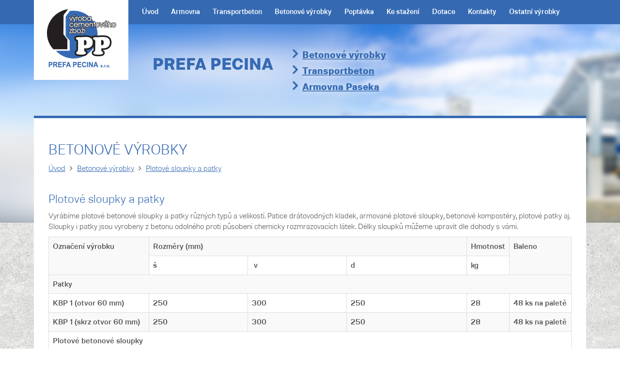

--- FILE ---
content_type: text/html; charset=UTF-8
request_url: https://www.prefapecina.cz/betonove-vyrobky/plotove-sloupky-patky/dily/
body_size: 14851
content:
                              


<!DOCTYPE html>
<html lang="cs">
<head>
  <meta charset="utf-8">
  <meta http-equiv="X-UA-Compatible" content="IE=edge">
  <meta name="viewport" content="width=device-width, initial-scale=1">
  <!-- The above 3 meta tags *must* come first in the head; any other head content must come *after* these tags -->
  <title>Betonové výrobky | Transportbeton, výroba betonových výrobků - PREFA PECINA s.r.o.</title>
  <meta name="description" content="">
  <meta name="author" content="Marcel Vrana - Media home s.r.o. - http://www.meho.cz">
  <!-- Bootstrap -->
  <link href="/newslibs/css/bootstrap.min.css" rel="stylesheet">
  <link rel="stylesheet" href="/newslibs/flexslider/flexslider.css" type="text/css">
  <link rel="stylesheet" href="/newslibs/fancybox/source/jquery.fancybox.css?v=2.1.5" type="text/css" media="screen" />
  <link rel="stylesheet" href="/newslibs/fancybox/source/helpers/jquery.fancybox-buttons.css?v=1.0.5" type="text/css" media="screen" />
  <link rel="stylesheet" href="/newslibs/fancybox/source/helpers/jquery.fancybox-thumbs.css?v=1.0.7" type="text/css" media="screen" />
  <link rel="stylesheet" href="/newslibs/font-awesome/css/font-awesome.min.css">
  <link rel="stylesheet" href="/newslibs/css/style.css" type="text/css">
  <link rel="icon" href="/favicon.ico" type="image/x-icon">

  <!-- HTML5 shim and Respond.js for IE8 support of HTML5 elements and media queries -->
  <!-- WARNING: Respond.js doesn't work if you view the page via file:// -->
  <!--[if lt IE 9]>
  <script src="https://oss.maxcdn.com/html5shiv/3.7.2/html5shiv.min.js"></script>
  <script src="https://oss.maxcdn.com/respond/1.4.2/respond.min.js"></script>
  <![endif]-->


  


</head>
<body class="subpageGrain">
    <div class="visible-xs visible-sm mobiletop">
        <a class="navbar-brand" href="/"><img src="/newslibs/images/logo.jpg" alt="Prefa Pecina"></a>
        <div class="header_text">
          <h1>Prefa Pecina</h1>
          <ul>
              <li><a href="/betonove-vyrobky/">Betonové výrobky</a></li>
              <li><a href="/transportbeton/">Transportbeton</a></li>
              <li><a href="/armovna-prefa-pecina-paseka/">Armovna Paseka</a></li>
          </ul>
        </div>
      </div> 
      <div class="clearfix visible-xs visible-sm"></div>
  <nav class="navbar navbar-default navbar-fixed-top">
    <div class="container">
      <!-- Brand and toggle get grouped for better mobile display -->
      <div class="navbar-header">
        <button type="button" class="navbar-toggle collapsed" data-toggle="collapse" data-target="#bs-example-navbar-collapse-1" aria-expanded="false">
          <span class="sr-only">Toggle navigation</span>
          <span class="icon-bar"></span>
          <span class="icon-bar"></span>
          <span class="icon-bar"></span>
        </button>
        <a class="navbar-brand" href="/"><img src="/newslibs/images/logo.jpg" alt="Prefa Pecina"></a>
      </div>
  
      <!-- Collect the nav links, forms, and other content for toggling -->
      <div class="collapse navbar-collapse" id="bs-example-navbar-collapse-1">
        <ul class="nav navbar-nav">

         <li class="dropdown"><a class="" href="/">Úvod</a></li>           <li class="dropdown"><a class="" href="/armovna-prefa-pecina-paseka/">Armovna</a></li> <li class="dropdown"><a class="" href="/transportbeton/">Transportbeton</a>
              <ul class="dropdown-menu">
                <li class="dropdown"><a class="" href="/betonarna-rataje/">Betonárna Rataje</a></li><li class="dropdown"><a class="" href="/betonarna-paseka/">Betonárna Paseka</a></li>
              </ul>
            </li><li class="dropdown"><a class="active" href="/betonove-vyrobky/">Betonové výrobky</a></li><li class="dropdown"><a class="" href="/poptavka/">Poptávka</a></li><li class="dropdown"><a class="" href="/ke-stazeni/">Ke stažení</a></li> <li class="dropdown"><a class="" href="/dotace/">Dotace</a></li><li class="dropdown"><a class="" href="/kontakty/">Kontakty</a></li>  <li class="dropdown"><a class="" href="/ostatni-vyrobky/">Ostatní výrobky</a>
              <ul class="dropdown-menu">
                <li class="dropdown"><a class="" href="/v.i.p.-kazatelna/">V.I.P. kazatelna</a></li>
              </ul>
            </li> 


            <!--<li class="dropdown"><a href="index.html">Úvod</a></li>
            <li class="dropdown">
              <a href="#">Transport Beton </a>
              <ul class="dropdown-menu">
                <li><a href="#">Čerpání a doprava</a></li>
                <li><a href="#">Kvalita betonu</a>
                  <ul class="dropdown-menu">
                      <li><a href="#">Čerpání a doprava</a></li>
                      <li><a href="#">Kvalita betonu</a></li>
                      <li><a href="#">Betonárna Paseka</a></li>
                      <li><a href="#">Betonárna Rataje</a></li>
                    </ul></li>
                <li><a href="#">Betonárna Paseka</a></li>
                <li><a href="#">Betonárna Rataje</a></li>
              </ul>
            </li>
            <li class="dropdown"><a href="#">Betonové výrobky</a>
              <ul class="dropdown-menu">
                  <li><a href="#">Opěrné stěny tvaru T a L</a></li>
                  <li><a href="#">Silniční panely</a></li>
                  <li><a href="#">TZB - tvárnice ztraceného bednění</a></li>
                  <li><a href="#">Stropní panely a stropní konstrukce</a></li>
                  <li><a href="#">Stropní desky ( PZD )</a></li>
                  <li><a href="#">Překlady nosné (RZP a PP)</a></li>
                  <li><a href="#">Plotové sloupky a patky</a></li>
                  <li><a href="#">Plotové sloupky a desky (plotový systém)</a></li>
                  <li><a href="#">Plotové a podhrabové desky</a></li>
                  <li><a href="#">Zahradní prvky</a></li>
                  <li><a href="#">Drátovody</a></li>
                  <li><a href="#">Umělá liščí nora</a></li>
                  <li><a href="#">Skruže a studniční poklop</a></li>
                  <li><a href="#">Ostatní výrobky</a></li>
                  <li><a href="#">Patka na směrový sloupek</a></li>
              </ul></li>
              <li class="dropdown"><a href="#">Aktuálně</a></li>
              <li class="dropdown"><a href="#">O firmě</a></li>
              <li class="dropdown"><a href="#">Poptávka</a></li>
              <li class="dropdown"><a href="#">Dotace</a></li>
              <li class="dropdown"><a href="#">Certifikáty a prohlášení</a></li>
              <li class="dropdown active"><a href="kontakt.html">Kontakty</a></li>-->
          </ul>
      </div><!-- /.navbar-collapse -->
    </div><!-- /.container-->
  </nav>

  <section class="subsite">
    
    <div class="container subcats hidden-xs hidden-sm">
      <div class="header_text">
        <h1>Prefa Pecina</h1>
        <ul>
        <li><a href="/betonove-vyrobky/">Betonové výrobky</a></li>
        <li><a href="/transportbeton/">Transportbeton</a></li>
        <li><a href="/armovna-prefa-pecina-paseka/">Armovna Paseka</a></li>
        </ul>
      </div>
    </div>
    
<div class="spacer-20 visible-xs visible-sm"></div>

    <div class="container">
        <div class="subpageCont">
      
        <h2>Betonové výrobky</h2>
        <div class="drobeckova_navigace"><a href="/">Úvod</a> <i class="fa fa-angle-right"></i> <a href="/betonove-vyrobky/">Betonové výrobky</a> <i class="fa fa-angle-right"></i> <a class="current"> Plotové sloupky a patky</a></div>
              <div class="row setspecialmargin"><div class="col-xs-12 nadpisecSekce"><h3>Plotové sloupky a patky</h3></div><div class="col-md-12"> 
 
    
    
   <p>Vyrábíme plotové betonové sloupky a patky různých typů a velikostí. Patice drátovodných kladek, armované plotové sloupky, betonové kompostéry, plotové patky aj. Sloupky i patky jsou vyrobeny z betonu odolného proti působení chemicky rozmrazovacích látek. Délky sloupků můžeme upravit dle dohody s vámi.</p>
<table class="table table-bordered table-striped">
<tbody>
<tr>
<td rowspan="2" width="207">Označení výrobku</td>
<td colspan="3" width="135">Rozměry (mm)</td>
<td width="73">Hmotnost</td>
<td rowspan="2" width="128">Baleno</td>
</tr>
<tr>
<td>š</td>
<td> v </td>
<td>d</td>
<td>kg</td>
</tr>
<tr>
<td colspan="6">Patky</td>
</tr>
<tr>
<td>KBP 1 (otvor 60 mm)</td>
<td>250</td>
<td>300</td>
<td>250</td>
<td>28</td>
<td>48 ks na paletě</td>
</tr>
<tr>
<td>KBP 1 (skrz otvor 60 mm)</td>
<td>250</td>
<td>300</td>
<td>250</td>
<td>28</td>
<td>48 ks na paletě</td>
</tr>
<tr>
<td colspan="6">Plotové betonové sloupky</td>
</tr>
<tr>
<td>Plotový sloupek 10x10x180</td>
<td>100</td>
<td>100</td>
<td>1800</td>
<td>41</td>
<td>27 ks na paletě</td>
</tr>
<tr>
<td>Plotový sloupek 10x10x200</td>
<td>100</td>
<td>100</td>
<td>2000</td>
<td>45</td>
<td>27 ks na paletě</td>
</tr>
<tr>
<td>Plotový sloupek 10x10x210</td>
<td>100</td>
<td>100</td>
<td>2100</td>
<td>47</td>
<td>27 ks na paletě</td>
</tr>
<tr>
<td>Plotový sloupek 10x10x230</td>
<td>100</td>
<td>100</td>
<td>2300</td>
<td>52</td>
<td>27 ks na paletě</td>
</tr>
<tr>
<td>Plotový sloupek 10x10x250</td>
<td>100</td>
<td>100</td>
<td>2500</td>
<td>57</td>
<td>27 ks na paletě</td>
</tr>
<tr>
<td>Plotová vzpěra 10x10x243</td>
<td>100</td>
<td>100</td>
<td>2430</td>
<td>55</td>
<td>27 ks na paletě</td>
</tr>
<tr>
<td>Plotový sloupek 12x12x220</td>
<td>120</td>
<td>120</td>
<td>2200</td>
<td>73</td>
<td>6 ks na prokladku</td>
</tr>
<tr>
<td>Plotový sloupek 12x12x250</td>
<td>120</td>
<td>120</td>
<td>2500</td>
<td>83</td>
<td>6 ks na prokladku</td>
</tr>
<tr>
<td>Plotový sloupek 12x12x280</td>
<td>120</td>
<td>120</td>
<td>2800</td>
<td>94</td>
<td>6 ks na prokladku</td>
</tr>
<tr>
<td>Plotový sloupek 12x12x300</td>
<td>120</td>
<td>120</td>
<td>3000</td>
<td>100</td>
<td>6 ks na prokladku</td>
</tr>
<tr>
<td>Plotový sloupek 15x15x200</td>
<td>150</td>
<td>150</td>
<td>2000</td>
<td>104</td>
<td>6 ks na prokladku</td>
</tr>
<tr>
<td>Plotový sloupek 15x15x220</td>
<td>150</td>
<td>150</td>
<td>2200</td>
<td>114</td>
<td>6 ks na prokladku</td>
</tr>
<tr>
<td>Plotový sloupek 15x15x280</td>
<td>150</td>
<td>150</td>
<td>2800</td>
<td>145</td>
<td>6 ks na prokladku</td>
</tr>
<tr>
<td>Plotový sloupek 15x15x300</td>
<td>150</td>
<td>150</td>
<td>3000</td>
<td>155</td>
<td>6 ks na prokladku</td>
</tr>
<tr>
<td>Plotový sloupek 15x15x340</td>
<td>150</td>
<td>150</td>
<td>3400</td>
<td>176</td>
<td>6 ks na prokladku</td>
</tr>
<tr>
<td>Plotový sloupek 15x15x400</td>
<td>150</td>
<td>150</td>
<td>4000</td>
<td>207</td>
<td>6 ks na prokladku</td>
</tr>
<tr>
<td>Plotový sloupek 15x17x280</td>
<td>150</td>
<td>170</td>
<td>2800</td>
<td>165</td>
<td>6 ks na prokladku</td>
</tr>
<tr>
<td>Plotový sloupek 15x17x300</td>
<td>150</td>
<td>170</td>
<td>3000</td>
<td>176</td>
<td>6 ks na prokladku</td>
</tr>
<tr>
<td>Plotový sloupek 15x17x320</td>
<td>150</td>
<td>170</td>
<td>3200</td>
<td>180</td>
<td>6 ks na prokladku</td>
</tr>
<tr>
<td>Plotový sloupek 15x17x340</td>
<td>150</td>
<td>170</td>
<td>3400</td>
<td>200</td>
<td>6 ks na prokladku</td>
</tr>
<tr>
<td>Plotový sloupek 16x16x200</td>
<td>160</td>
<td>160</td>
<td>2000</td>
<td>176</td>
<td>6 ks na prokladku</td>
</tr>
<tr>
<td>Plotový sloupek 18x18x340</td>
<td>180</td>
<td>180</td>
<td>3400</td>
<td>255</td>
<td>4 ks na prokladku</td>
</tr>
</tbody>
</table>

   <div class="row"></div>
  
   <div class="row"></div>

   <div class="clearfix"></div>
   <div class="spacer-20"></div>
   
   


 </div>
 
 <div class="clearfix"></div>
 
            
      
      
      
        <div class="col-md-4 col-sm-6 col-xs-12 vypisProd">
          <div class="set-border">
            
          <a  href="?id=44">
            <img class="img-responsive center-block" src="/files/product44/765-sloupky_12x12x300_ano.JPG"  />   
          </a>
        
            <h4>
             <a href="?id=44">Sloupek plotový armovaný betonový</a><br />
            
             
            </h4>
            <div class="description"></div>

            <a href="?id=44" class="detailOdkaz" title="Sloupek plotový armovaný betonový"><i class="fa fa-angle-right"></i>detail produktu</a>
          </div>
          
      </div>
      
      
      </div><div class="clearfix"></div>
        </div>
    </div>
  </section>
  


  <div class="container-fluid footer">
    <div class="container">
      <div class="row">
        <div class="col-sm-7 toplist">
          <p>
            PREFA PECINA s.r.o. - Czech Republic, e-mail: <a href="mailto:pecina@prefapecina.cz">pecina@prefapecina.cz</a>
          </p>

          <div id="top-list">
            <script src="https://www.prefapecina.cz/top-list.js" type="text/javascript"></script><noscript><p><a href="https://www.toplist.cz/stat/211342"><img src="https://toplist.cz/count.asp?id=211342&amp;logo=mc&amp;amp" alt="TOPlist" width="88" height="60"/></a></p></noscript>
          </div>


          
        </div>
        <div class="col-sm-5 right_sm">
          <a href="http://www.meho.cz" title="Webdesign a webové stránky Brno">Webdesign</a> <img src="/newslibs/images/meho.png" alt="Media home s.r.o. - grafické studio a tvorba webových stránek">
        </div>
      </div>
    </div>
  </div>


  <!-- jQuery (necessary for Bootstrap's JavaScript plugins) -->
  <script src="https://ajax.googleapis.com/ajax/libs/jquery/1.11.2/jquery.min.js"></script>
  <!-- Include all compiled plugins (below), or include individual files as needed -->
  <script src="/newslibs/js/bootstrap.min.js"></script>
  <script src="/newslibs/flexslider/jquery.flexslider.js"></script>
  <script type="text/javascript" src="/newslibs/fancybox/lib/jquery.mousewheel-3.0.6.pack.js"></script>
  <script type="text/javascript" src="/newslibs/fancybox/source/jquery.fancybox.pack.js?v=2.1.5"></script>
  <script type="text/javascript" src="/newslibs/fancybox/source/helpers/jquery.fancybox-buttons.js?v=1.0.5"></script>
  <script type="text/javascript" src="/newslibs/fancybox/source/helpers/jquery.fancybox-media.js?v=1.0.6"></script>
  <script type="text/javascript" src="/newslibs/fancybox/source/helpers/jquery.fancybox-thumbs.js?v=1.0.7"></script>
  <script src="/newslibs/js/script.js"></script>

  
</body>
</html>



--- FILE ---
content_type: text/css
request_url: https://www.prefapecina.cz/newslibs/css/style.css
body_size: 24460
content:
@font-face {
  font-family: 'Molde Bold';
  src: url('../molde/bold/Molde-Bold.eot'); /* IE9 Compat Modes */
  src: url('../molde/bold/Molde-Bold.eot?#iefix') format('embedded-opentype'), /* IE6-IE8 */
       url('../molde/bold/Molde-Bold.woff') format('woff'), /* Pretty Modern Browsers */
       url('../molde/bold/Molde-Bold.ttf')  format('truetype'), /* Safari, Android, iOS */
       url('../molde/bold/Molde-Bold.svg#molde-bold') format('svg'); /* Legacy iOS */
}

@font-face {
  font-family: 'Molde Light';
  src: url('../molde/light/Molde-Light.eot'); /* IE9 Compat Modes */
  src: url('../molde/light/Molde-Light.eot?#iefix') format('embedded-opentype'), /* IE6-IE8 */
       url('../molde/light/Molde-Light.woff') format('woff'), /* Pretty Modern Browsers */
       url('../molde/light/Molde-Light.ttf')  format('truetype'), /* Safari, Android, iOS */
       url('../molde/light/Molde-Light.svg#molde-light') format('svg'); /* Legacy iOS */
}

@font-face {
  font-family: 'Molde Light Italic';
  src: url('../molde/light_italic/Molde-LightItalic.eot'); /* IE9 Compat Modes */
  src: url('../molde/light_italic/Molde-LightItalic.eot?#iefix') format('embedded-opentype'), /* IE6-IE8 */
       url('../molde/light_italic/Molde-LightItalic.woff') format('woff'), /* Pretty Modern Browsers */
       url('../molde/light_italic/Molde-LightItalic.ttf')  format('truetype'), /* Safari, Android, iOS */
       url('../molde/light_italic/Molde-LightItalic.svg#molde-light-italic') format('svg'); /* Legacy iOS */
}

@font-face {
  font-family: 'Molde Medium';
  src: url('../molde/medium/Molde-Medium.eot'); /* IE9 Compat Modes */
  src: url('../molde/medium/Molde-Medium.eot?#iefix') format('embedded-opentype'), /* IE6-IE8 */
       url('../molde/medium/Molde-Medium.woff') format('woff'), /* Pretty Modern Browsers */
       url('../molde/medium/Molde-Medium.ttf')  format('truetype'), /* Safari, Android, iOS */
       url('../molde/medium/Molde-Medium.svg#molde-medium') format('svg'); /* Legacy iOS */
}

@font-face {
  font-family: 'Molde Semibold';
  src: url('../molde/semibold/Molde-Semibold.eot'); /* IE9 Compat Modes */
  src: url('../molde/semibold/Molde-Semibold.eot?#iefix') format('embedded-opentype'), /* IE6-IE8 */
       url('../molde/semibold/Molde-Semibold.woff') format('woff'), /* Pretty Modern Browsers */
       url('../molde/semibold/Molde-Semibold.ttf')  format('truetype'), /* Safari, Android, iOS */
       url('../molde/semibold/Molde-Semibold.svg#molde-medium') format('svg'); /* Legacy iOS */
}

h1, h2, h3, h4, h5, h6{
  font-family: 'Molde light';
  text-transform: uppercase;
  color: #356ab3;
}
h3, h4, h5, h6{
  text-transform: unset;
  font-family: 'Molde Semibold';
}
a{
  color: #356ab3;
  
}
a:hover, a:focus{
  color: #023f93;
}
*{
  font-family: 'Molde Medium';
}
div, p, ul li, ol li{
  font-size: 16px;
  font-family: 'Molde Light';
  color: #545454;
}
a{
  font-size: 16px;
  font-family: 'Molde Medium';
  text-decoration: underline;
  
}
strong{
  font-family: 'Molde Semibold';
  color: #356ab3;
}

hr{
  border-color: #ddd;
}
body{
    padding-top: 50px;
}

.flex_video {
  display: flex;
  flex-wrap: wrap;
}

.flex_video .boxvideo {
  width: 100%;
  margin-bottom: 30px;
  min-height: 270px;
}

.flex_foto {
  display: flex;
  flex-wrap: wrap;
}

.abc {
  margin-top: 40px;
}

.flex_foto .obal_foto { 
  display: block;
  width: 100%;
  
  flex-basis: 23.5%;
  margin-right: 2%;
  margin-bottom: 20px;
 
}

.flex_foto a.fotogalerie {
  display: block;
  width: 100%;
  padding-top: 60%; 
  position: relative;
  overflow: hidden;
}
.flex_foto a.fotogalerie:hover > img {
  filter: brightness(1.3);
}


.flex_foto a.fotogalerie img {
  position: absolute;
  top: 50%;
  transform: translateY(-50%);
  display: block;
  width: 100%;
  transition: all .3s ease-in;
}

.flex_foto .obal_foto:nth-of-type(4n+4) {
  margin-right: 0;
}

.text_novinky {
  margin-bottom: 45px;
}

.text_novinky h3 {
  margin-top: 10px;
}

.obrazek_novinky {
  margin-bottom: 20px;
}

.flex_rozcestnik {
  display: flex;
  justify-content: space-between;
}

.flex_rozcestnik a.boxrozcestnik {
  display: block;
  flex-basis: 48%;
  text-align: center;
    background: #356ab3;
    color: #fff;
    font-size: 25px;
    transition: all .3s ease-in-out;
    -moz-transition: all .3s ease-in-out;
    -webkit-transition: all .3s ease-in-out;
    padding: 25px 20px;
    text-decoration: none;
}

a.boxrozcestnik:hover {
  background: #023f93;
}

/*Menu na hover*/

  
  .sidebar-nav {
    padding: 9px 0;
  }
  
  .dropdown-menu .dropdown-menu {
    left: 100%;
    position: absolute;
    top: 0;
    visibility: hidden;
    margin-top: -1px;
  }
  
  .dropdown-menu li:hover .dropdown-menu {
    visibility: visible;
    display: block;
  }
  
  .dropdown:hover > .dropdown-menu {
    display: block;
  }
  
  .dropdown-menu li a{
    text-decoration: none;
    color: #fff;
    padding: 5px 15px;
    font-size: 14px;
    
  }
  .dropdown-menu li a:hover{
    
    background: #356ab3;
    color: #abc8f1;
  }
  
  .nav-tabs .dropdown-menu,
  .nav-pills .dropdown-menu,
  .navbar .dropdown-menu {
    margin-top: 0;
  }
  
  .navbar .dropdown-menu:before {
    border-bottom: 7px solid transparent;
    border-left: none;
    border-right: 7px solid rgba(0, 0, 0, 0.2);
    border-top: 7px solid transparent;
    left: -7px;
    top: 10px;
  }
  
  .navbar .dropdown-menu:after {
    border-top: 6px solid transparent;
    border-left: none;
    border-right: 6px solid #fff;
    border-bottom: 6px solid transparent;
    left: 10px;
    top: 11px;
    left: -6px;
  }
  .navbar{
      border: 0;
      border-radius: 0;
      margin-bottom: 0;
  }

/*Menu na hover end*/

section.header.titulkaobr {
  background: url('../images/header.jpg') center/cover no-repeat;
  height: 400px;
}


/*Styl navbar*/

@media (min-width: 768px){
  .navbar>.container .navbar-brand, .navbar>.container-fluid .navbar-brand {
      padding: 0 15px;
  }
}


.navbar-default{
  background-color: #356ab3;
}
.navbar-default .navbar-nav>li>a{
  color: #fff;
  font-size: 15px;
  text-decoration: none;
}
.nav>li>a{
  padding: 15px 13px;
}
.navbar-default .navbar-nav>li>a.active
.navbar-default .navbar-nav>.active>a,
.navbar-default .navbar-nav>.active>a:focus,
.navbar-default .navbar-nav>.active>a:hover, 
.navbar-default .navbar-nav>li>a:focus, 
.navbar-default .navbar-nav>li>a:hover,
.navbar-default .navbar-nav>.active>a, .navbar-default .navbar-nav>.active>a:focus, .navbar-default .navbar-nav>.active>a:hover
{
  color: #abc8f1;
  background: url(../images/menu_hover.png) no-repeat center bottom;
}
.dropdown-menu{
  border: 0;
  box-shadow: 0 0 0 transparent;
  border-radius: 0;
  background: #356ab3
}




@media screen and (max-width: 1200px){
  .navbar-default .navbar-nav>li>a{
    font-size: 11px;
  }
  .navbar-brand>img{
    max-width: 130px;
  }
}

/* Title photo */

section.header{
  position: relative;
}
section.header .header_text{
  position: absolute;
  width: auto;
  bottom: 15%;
}

section.header .header_text h1, .subcats .header_text h1, .mobiletop .header_text h1{
  font-size: 35px;
  color: #356ab3;
  font-family: 'Molde Bold';
  margin-bottom: 20px;
}
section.header ul li, .subcats .header_text ul li, .mobiletop .header_text ul li{
  
  margin-bottom: 5px;
  font-family: 'Molde Bold';
}
section.header ul li a, .subcats .header_text ul li a, .mobiletop .header_text ul li a{
  font-family: 'Molde Bold';
  font-size: 20px;
}
section.header ul li:before, .subcats .header_text ul li:before, .mobiletop .header_text ul li:before{
  font-size: 30px;
  top: -10px;
}
section.header ul li a, .subcats .header_text ul li a, .mobiletop .header_text ul li a{
  text-decoration: underline;
  text-shadow: 0px 0px 15px #fff;
}
.navbar-default .navbar-brand img, .mobiletop .navbar-brand img{
  transition: all 0.3s ease-in-out;
  -moz-transition: all 0.3s ease-in-out;
  -webkit-transition: all 0.3s ease-in-out;
}
.navbar-default .navbar-brand img:hover, .mobiletop .navbar-brand img:hover{
  box-shadow: 1px 1px 6px 1px rgba(0, 0, 0, 0.2);
}


.navbar-default.scroll, .navbar-default.scroll .navbar-brand img{
  box-shadow: 1px 1px 6px 1px rgba(0, 0, 0, 0.2);
}



.container ul, .mobiletop ul{
  padding-left: 20px;
}
.container ul li, .mobiletop ul li{
  list-style-type: none;
  position: relative;
}
.container ul li:before, .mobiletop ul li:before{
  font-family: 'FontAwesome';
  content: '\f105';
  display: block;
  font-size: 20px;
  position: absolute;
  left: -20px;
  color: #356ab3;
  font-weight: bold;
  top: -3px;
}
.navbar-default ul li:before{
  display: none;
}
.navbar-default ul{
  padding: 0;
}

/*Obsah*/

section.grain{
  background: url('../images/grain.jpg') repeat;
  padding-top: 65px;
  padding-bottom: 65px;
}
ul.vypis li{
  font-size: 22px;
  line-height: 1.8;
}
.title_block{
  background: #fff;
}
.title_header a{
  background: #356ab3;
  color: #fff;
  font-size: 31px;
  font-family: 'Molde Light';
  text-transform: uppercase;
  padding: 15px 30px;
  text-decoration: none;
  display: block;
  width: 100%; 
  transition: all .3s ease-in-out;
  -moz-transition: all .3s ease-in-out;
  -webkit-transition: all .3s ease-in-out;
}
.title_header a:hover{
  background: #023f93;
}
.title_body .subheader{
  font-size: 25px;
  font-family: 'Molde Light';
}
.title_body{
  padding: 30px;
}
.pravastrana a{
  text-decoration: none;
  font-family: 'Molde Light';
  transition: all .3s ease-in-out;
  -moz-transition: all .3s ease-in-out;
  -webkit-transition: all .3s ease-in-out;
}
.pravastrana p{
  text-align: center;
  background: #356ab3;
  color: #fff;
  font-size: 35px;
  transition: all .3s ease-in-out;
  -moz-transition: all .3s ease-in-out;
  -webkit-transition: all .3s ease-in-out;
}
.pravastrana a:hover p{
  background: #023f93;
}

.nastav{
  background: url(../images/titleMap.png) no-repeat bottom left;
}

@media screen and (max-width: 1200px){
  .nastav{
    background: url(../images/titleMap_md.png) no-repeat bottom left;
  }
}
@media screen and (max-width: 992px){
  .title_block{
    margin-top: 30px;
    margin-bottom: 30px;
  }
}
@media screen and (max-width: 768px){
  .nastav{
    background: #fff;
  }

  .obrazek_novinky {
    margin-bottom: 0;
  }

.obrazek_novinky {
  position: relative;
}
.obrazek_novinky::after {
content: '';
position: absolute;
width: 40px;
height: 40px;
background: white;
bottom: -25px;
left: 40px;
transform: rotate(45deg);
}




}


section.grey{
  background: #f3f3f3;
  padding-top: 35px;
  padding-bottom: 35px;
}

section.grey p.nadpis{
  font-size: 25px;

}

.subpageCont{
  background: #fff;
  padding: 30px;
  border-top: 5px solid #356ab3;
}

#gmap {
  height: 400px;
  width: 100%;
 }


 /*spacers*/

.spacer-5 { height: 5px; width: 100%; font-size: 0; margin: 0; padding: 0; border: 0; display: block; clear:both;}
.spacer-10 { height: 10px; width: 100%; font-size: 0; margin: 0; padding: 0; border: 0; display: block; clear:both;}
.spacer-15 { height: 15px; width: 100%; font-size: 0; margin: 0; padding: 0; border: 0; display: block; clear:both;}
.spacer-20 { height: 20px; width: 100%; font-size: 0; margin: 0; padding: 0; border: 0; display: block; clear:both;}
.spacer-25 { height: 25px; width: 100%; font-size: 0; margin: 0; padding: 0; border: 0; display: block; clear:both;}
.spacer-30 { height: 30px; width: 100%; font-size: 0; margin: 0; padding: 0; border: 0; display: block; clear:both;}
.spacer-35 { height: 35px; width: 100%; font-size: 0; margin: 0; padding: 0; border: 0; display: block; clear:both;}
.spacer-40 { height: 40px; width: 100%; font-size: 0; margin: 0; padding: 0; border: 0; display: block; clear:both;}
.spacer-45 { height: 45px; width: 100%; font-size: 0; margin: 0; padding: 0; border: 0; display: block; clear:both;}
.spacer-50 { height: 50px; width: 100%; font-size: 0; margin: 0; padding: 0; border: 0; display: block; clear:both;}
.spacer-55 { height: 50px; width: 100%; font-size: 0; margin: 0; padding: 0; border: 0; display: block; clear:both;}
.spacer-60 { height: 10px; width: 100%; font-size: 0; margin: 0; padding: 0; border: 0; display: block; clear:both;}
.spacer-65 { height: 15px; width: 100%; font-size: 0; margin: 0; padding: 0; border: 0; display: block; clear:both;}
.spacer-70 { height: 20px; width: 100%; font-size: 0; margin: 0; padding: 0; border: 0; display: block; clear:both;}
.spacer-75 { height: 25px; width: 100%; font-size: 0; margin: 0; padding: 0; border: 0; display: block; clear:both;}
.spacer-80 { height: 30px; width: 100%; font-size: 0; margin: 0; padding: 0; border: 0; display: block; clear:both;}
.spacer-85 { height: 35px; width: 100%; font-size: 0; margin: 0; padding: 0; border: 0; display: block; clear:both;}
.spacer-90 { height: 40px; width: 100%; font-size: 0; margin: 0; padding: 0; border: 0; display: block; clear:both;}
.spacer-95 { height: 45px; width: 100%; font-size: 0; margin: 0; padding: 0; border: 0; display: block; clear:both;}
.spacer-100 { height: 100px; width: 100%; font-size: 0; margin: 0; padding: 0; border: 0; display: block; clear:both;}
.spacer-200 { height: 200px; width: 100%; font-size: 0; margin: 0; padding: 0; border: 0; display: block; clear:both;}


#mapka{
  height: 350px;
}

#kontaktMapbez, #kontaktMapPaseka, #kontaktMapRataje{
  height: 300px;
}

.cenikButton{
  background: #356ab3;
  color: #fff;
  font-family: 'Molde Light';
  display: inline-block;
  padding: 10px 20px;
  text-decoration: none;
  transition: all .3s ease-in-out;
  -moz-transition: all .3s ease-in-out;
  -webkit-transition: all .3s ease-in-out;
}
.cenikButton:hover{
  color: #fff;
  text-decoration: none;
  background: #023f93;
}

section.grain.subpadding{
  padding-top: 0px;
  padding-bottom: 0px;
  z-index: 10;
  
}

.subpageGrain{
  background: url('../images/grain.jpg') repeat;
}

section.subsite{
  background: url(../images/headersub.jpg) no-repeat left top;
}

.subcats{
  padding-left: 260px;
}
.subcats .header_text h1{
  float: left;
  margin-top: 35px;
}
.subcats .header_text ul{
  float: left;
  margin-left: 40px;
  margin-top: 20px;
}
.kontakt p{
  line-height: 2.6;
}

.subcats{
  padding-top: 30px;
  padding-bottom: 30px;
}

.novej {
  display: grid;
  grid-template-columns: repeat(4, 1fr);
  grid-gap: 15px;
  grid-row: 200px;
}

.novej_box {
  height: 200px;
  overflow: hidden;
  position: relative;
}

.novej_box a {
  display: block;
  width: 100%;
  height: 100%;
  position: absolute;
  top: 50%;
  left: 50%;
  transform: translate(-50%, -50%);
  transition: 0.2s all ease-in;
}

.novej_box a img {
  display: block;
  width: 100%;
  height: 100%;
  object-fit: cover;
  transition: 0.2s all ease-in;
}

.novej_box a:hover{
  width: 108%;
  height: 108%;
} 

.flex2 {
  display: flex;
  justify-content: space-between;
  flex-wrap: wrap;
  align-items: flex-start;
  padding-bottom: 3rem;
}


.flex2 .box2 {
  flex-basis: 48%;
}


.flex2 .box2.svideem {
  flex-basis: 48%;
  position: relative;
    padding-top: 27%;
}

.flex2 .box2.svideem iframe {
    width: 100%;
    height: 100%;
    position: absolute;
    top: 0;
    left: 0;
}


/*Footer*/


.footer{
    background: #a7a7a7;
    color: #fff;
    padding-top: 10px;
    padding-bottom: 10px;
}
.footer p{
    margin-bottom: 0px;
    color: #fff;
}
.footer a{
    color: #fff;
    text-decoration: none;
    font-family: 'Molde Light';
}
.footer a:hover{
  text-decoration: underline;
}

.footer .right_sm{
  text-align: right;
}

@media screen and (max-width: 768px){
    .footer .row div.col-sm-6{
		text-align: center;
	}
}

/*Footer end*/



/** menu tablet **/
@media (min-width: 768px) and (max-width: 991px) {
  .navbar-nav .open .dropdown-menu {
      position: static;
      float: none;
      width: auto;
      margin-top: 0;
      background-color: transparent;
      border: 0;
      -webkit-box-shadow: none;
      box-shadow: none;
  }
  .navbar-nav .open .dropdown-menu > li > a {
      line-height: 20px;
  }
  .navbar-nav .open .dropdown-menu > li > a,
  .navbar-nav .open .dropdown-menu .dropdown-header {
      padding: 5px 15px 5px 25px;
  }
  .dropdown-menu > li > a {
      display: block;
      padding: 3px 20px;
      clear: both;
      font-weight: normal;
      line-height: 1.42857143;
      color: #333;
      white-space: nowrap;
  }
  .navbar-header {
      float: none;
  }
  .navbar-toggle {
      display: block;
  }
  .navbar-collapse {
      border-top: 1px solid transparent;
      box-shadow: inset 0 1px 0 rgba(255,255,255,0.1);
  }
  .navbar-collapse.collapse {
      display: none!important;
  }
  .navbar-nav {
      float: none!important;
      /*margin: 7.5px -15px;*/
      margin: 7.5px 50px 7.5px -15px
  }
  .navbar-nav>li {
      float: none;
  }
  .navbar-nav>li>a {
      padding-top: 10px;
      padding-bottom: 10px;
  }
  .navbar-text {
      float: none;
      margin: 15px 0;
  }
  /* since 3.1.0 */
  .navbar-collapse.collapse.in { 
      display: block!important;
  }
  .collapsing {
      overflow: hidden!important;
  }
}

@media screen and (max-width: 992px){

  .novej_box {
    height: 130px;
  
  }



  .navbar.navbar-default.navbar-fixed-top{
    position: relative;
  }
  .navbar.navbar-default.navbar-fixed-top .navbar-brand{
    display: none;
  }
  .mobiletop .navbar-brand{
    padding: 0;
    height: auto;
  }
  .mobiletop .header_text{
    float: right;
  }
  .mobiletop{
    padding-left: 15px;
    padding-right: 15px;
    overflow: auto;
    background: #fff;
  }
  .mobiletop .header_text h1{
    font-size: calc(1rem + 1.2vw);
    margin-bottom: 5px;
  }
 .mobiletop .header_text ul li:before {
    font-size: 20px;
    top: -3px;
}
 .mobiletop .header_text ul li {
  margin-bottom: 0;
}

  .mobiletop .header_text ul li a{
    font-size: calc(1rem + 0.6vw);
  }
  body{
    padding-top: 0;
  }
  .navbar-default .navbar-toggle{
    border: 0;
    float: left;
  }
  .navbar-default .navbar-toggle:hover, .navbar-default .navbar-toggle:focus{
    background: transparent;
  }
  .navbar-default .navbar-toggle .icon-bar{
    background: #fff;
  }
  .dropdown-menu{
    position: relative;
    float: none;
    display: block;
    border-radius: 0;
    background: transparent;
  }
  .dropdown-menu li a{
    padding-left: 40px;
  }
  .dropdown-menu li:before{
    content: '\f105';
    font-family: 'FontAwesome';
  }
  .navbar-default .navbar-nav>li>a.active
  .navbar-default .navbar-nav>.active>a,
  .navbar-default .navbar-nav>.active>a:focus,
  .navbar-default .navbar-nav>.active>a:hover, 
  .navbar-default .navbar-nav>li>a:focus, 
  .navbar-default .navbar-nav>li>a:hover,
  .navbar-default .navbar-nav>.active>a, .navbar-default .navbar-nav>.active>a:focus, .navbar-default .navbar-nav>.active>a:hover{
    background: none;
  }
  .navbar-default .navbar-nav>li>a{
    font-size: 16px;
  }
  .navbar-fixed-top .navbar-collapse{
    overflow-x: hidden;
  }
}


.vypisProd{
  

  padding: 10px;
  
}
.vypisProd .set-border{
  border: 1px solid #ccc;
  padding: 30px;
  transition: all .3s ease-in-out;
  -moz-transition: all .3s ease-in-out;
  -webkit-transition: all .3s ease-in-out;
}
.vypisProd .set-border:hover, .vypisProd .set-border:focus{
  /*background: #efefef;*/
  box-shadow: 1px 1px 6px 1px rgba(0, 0, 0, 0.2);
}
.vypisProd .description{
  min-height: 22px;
  margin-top: 10px;
  margin-bottom: 10px;
  min-height: 66px;
}
.vypisProd h4{
  min-height: 50px;
  text-transform: none;
}
.vypisProd h4:first-letter {
  text-transform: uppercase;
}
.vypisProd h4 a{
  text-decoration: none;
}

.vypisProd a img{
  max-height: 220px;
}



@media screen and (min-width: 768px) and (max-width: 992px){
  .navbar-fixed-bottom .navbar-collapse, .navbar-fixed-top .navbar-collapse{
    max-height: unset !important;
  }
  .dropdown-menu > li > a{
    color: #fff;
  }

}


@media screen and (min-width: 600px) and (max-width: 992px){

  .flex_video {
    flex-wrap: wrap;
    justify-content: space-between;
  }
  
  .flex_video .boxvideo {
    flex-basis: 48%;
    min-height: 140px;
    margin-bottom: 30px;
  }

}




@media screen and (min-width: 992px){



.flex_video {
  flex-wrap: wrap;
  justify-content: space-between;
}

.flex_video .boxvideo {
  flex-basis: 48%;
  min-height: 250px;
  margin-bottom: 30px;
}

}




@media screen and (min-width: 1200px){
  .vypisProd a img{
    min-height: 220px;
  }
  
  .flex_video .boxvideo {
    min-height: 290px;
  }




}


@media screen and (max-width: 600px){
 
  .flex_foto .obal_foto {
    flex-basis: 48%;
    margin-right: 4%;
    margin-bottom: 20px;
  }
  
  .flex_foto .obal_foto:nth-of-type(4n+4) {
    margin-right: 4%;
  }

  .flex_foto .obal_foto:nth-of-type(2n+2) {
    margin-right: 0;
  }

.flex_rozcestnik {
  display: block;
}

.flex_rozcestnik a.boxrozcestnik {
  margin-bottom: 30px;
}

.novej {
  grid-template-columns: repeat(2, 1fr);
}


.flex2 .box2 {
  flex-basis: 100%;
}


.flex2 .box2.svideem {
  flex-basis: 100%;
  position: relative;
  padding-top: 56%;
}


}


@media screen and (max-width: 450px){

.flex_video .boxvideo {
  min-height: 190px;
}

.subpageCont {
  padding: 10px;
}

h3 {
  font-size: 18px;
}

}



@media screen and (max-width: 400px){


.title_header a {  
  font-size: 23px;
}

}

@media screen and (max-width: 370px){

  .flex_video .boxvideo {
    min-height: 150px;
  }  

  .flex_foto {
    display: block;
  }

  .flex_foto .obal_foto {
    flex-basis: 100%;
    margin-right: 0;
    
  }


  }
  










.vypisProd .detailOdkaz{
  font-size: 16px;
}
.vypisProd .detailOdkaz i{
  font-size: 30px;
  top: 5px;
  position: relative;
  margin-right: 5px;
}
#product{
  position: relative;
}
a.tlacitkoBack{
  float: right;
  display: inline-block;
  background: #356ab3;
  color: #fff;
  text-decoration: none;
  padding: 7px 17px;
  padding-left: 30px;
  position: absolute;
  right: 0;
  top: -76px;
  transition: all .3s ease-in-out;
  -moz-transition: all .3s ease-in-out;
  -webkit-transition: all .3s ease-in-out;
}
a.tlacitkoBack:hover, a.tlacitkoBack:focus{
  background: #023f93;
}
a.tlacitkoBack i, a.tlacPoptavka i{
  font-size: 20px;
  top: 8px;
  left: 10px;
  margin-right: 5px;
  position: absolute;
}
a.tlacPoptavka{
  position: relative;
  display: inline-block;
  background: #356ab3;
  color: #fff;
  text-decoration: none;
  padding: 7px 17px;
  padding-left: 30px;
  transition: all .3s ease-in-out;
  -moz-transition: all .3s ease-in-out;
  -webkit-transition: all .3s ease-in-out;
}
a.tlacPoptavka:hover{
  background: #023f93;
}

a.files{
  text-decoration: none;
}

h3.NadpisProdukt{
  margin-top: 0;
  
}
h3.NadpisProdukt:first-letter{
  text-transform: uppercase;
}
.nadpisecSekce h3{
  font-weight: 300;
  font-family: 'Molde Light';
}
.drobeckova_navigace{
  margin-left: -5px;
  margin-bottom: 20px;
}
.drobeckova_navigace a{
  margin-left: 5px;
  margin-right: 5px;
  font-size: 16px;
  font-weight: 300;
  font-family: 'Molde Light';
}

.imagefancy{
  
  overflow: hidden;
  margin-top: 15px;
  margin-bottom: 15px;
  
}
.imagefancy a{
  display: block;
  border: 1px solid #efefef;
  max-height: 180px;
}
.imagefancy a img{
  max-height: 178px;
}
.footer .toplist{
  overflow: auto;
}
.footer .toplist p{
  float: left;
  padding-top: 20px;
  margin-right: 20px;
}
.footer .toplist #top-list{
  float: left;
}
.footer .col-sm-5.right_sm{
  padding-top: 20px;
}

--- FILE ---
content_type: application/javascript
request_url: https://www.prefapecina.cz/top-list.js
body_size: 1031
content:


/******* top-list.js **********/
document.write ('<a href="https://www.toplist.cz/stat/211342">');
document.write ('<img src="https://toplist.cz/count.asp?id=211342&logo=mc&http='+escape(document.referrer)+'&wi='+escape(window.screen.width)+'&he='+escape(window.screen.height)+'&cd='+escape(window.screen.colorDepth)+'&t='+escape(document.title)+'" width="88" height="60" border="0" alt="TOPlist" />'); 
document.write ('</a>');
/*
     FILE ARCHIVED ON 03:48:57 Apr 18, 2018 AND RETRIEVED FROM THE
     INTERNET ARCHIVE ON 11:00:34 Jun 15, 2018.
     JAVASCRIPT APPENDED BY WAYBACK MACHINE, COPYRIGHT INTERNET ARCHIVE.

     ALL OTHER CONTENT MAY ALSO BE PROTECTED BY COPYRIGHT (17 U.S.C.
     SECTION 108(a)(3)).
*/
/*
playback timings (ms):
  LoadShardBlock: 74.632 (3)
  esindex: 0.011
  captures_list: 95.538
  CDXLines.iter: 12.611 (3)
  PetaboxLoader3.datanode: 242.968 (5)
  exclusion.robots: 0.238
  exclusion.robots.policy: 0.222
  RedisCDXSource: 1.728
  PetaboxLoader3.resolve: 128.909 (2)
  load_resource: 375.585
*/

--- FILE ---
content_type: application/javascript
request_url: https://www.prefapecina.cz/newslibs/js/script.js
body_size: 576
content:
$(document).ready(function(){
    $('.fancybox').fancybox();
    $('.flexslider').flexslider();
    if($(window).width() >= 769){
        var vyska = $('.vzor').outerHeight();
    
        $('.nastav').css("height",vyska);
    }
});


$(function() {
    //caches a jQuery object containing the header element
    var header = $(".navbar-default");
    $(window).scroll(function() {
        var scroll = $(window).scrollTop();

        if (scroll >= 20) {
            header.addClass("scroll");
        } else {
            header.removeClass("scroll");
        }
    });
});

